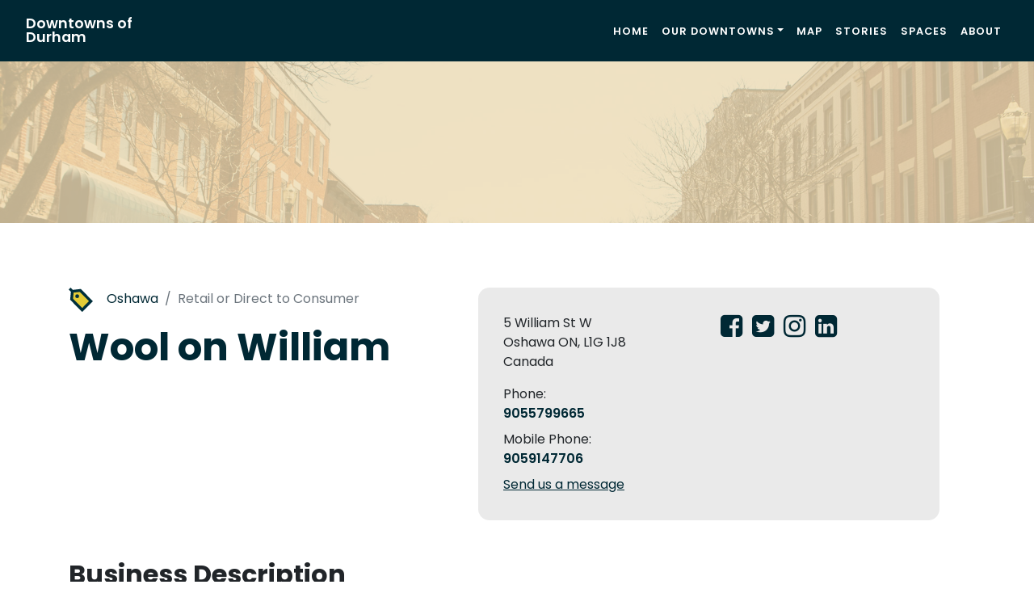

--- FILE ---
content_type: text/html; charset=UTF-8
request_url: https://downtownsofdurham.ca/business/wool-on-william/
body_size: 9991
content:
<!DOCTYPE html>
<html lang="en-US">
<head>
    <!-- Global site tag (gtag.js) - Google Analytics -->
    <script async src="https://www.googletagmanager.com/gtag/js?id=UA-167350707-1"></script>
    <script>
      window.dataLayer = window.dataLayer || [];
      function gtag(){dataLayer.push(arguments);}
      gtag('js', new Date());
      gtag('config', 'UA-167350707-1');
    </script>
	<meta charset="UTF-8">
	<meta name="viewport" content="width=device-width, initial-scale=1, shrink-to-fit=no">
	<link rel="profile" href="http://gmpg.org/xfn/11">
	<script>var et_site_url='https://downtownsofdurham.ca';var et_post_id='1024';function et_core_page_resource_fallback(a,b){"undefined"===typeof b&&(b=a.sheet.cssRules&&0===a.sheet.cssRules.length);b&&(a.onerror=null,a.onload=null,a.href?a.href=et_site_url+"/?et_core_page_resource="+a.id+et_post_id:a.src&&(a.src=et_site_url+"/?et_core_page_resource="+a.id+et_post_id))}
</script><meta name='robots' content='index, follow, max-image-preview:large, max-snippet:-1, max-video-preview:-1' />
	<style>img:is([sizes="auto" i], [sizes^="auto," i]) { contain-intrinsic-size: 3000px 1500px }</style>
	
	<!-- This site is optimized with the Yoast SEO plugin v26.8 - https://yoast.com/product/yoast-seo-wordpress/ -->
	<title>Wool on William - Downtowns of Durham</title>
	<link rel="canonical" href="https://downtownsofdurham.ca/business/wool-on-william/" />
	<meta property="og:locale" content="en_US" />
	<meta property="og:type" content="article" />
	<meta property="og:title" content="Wool on William - Downtowns of Durham" />
	<meta property="og:description" content="[...]Read More... from Wool on William" />
	<meta property="og:url" content="https://downtownsofdurham.ca/business/wool-on-william/" />
	<meta property="og:site_name" content="Downtowns of Durham" />
	<meta property="article:modified_time" content="2020-07-24T17:36:03+00:00" />
	<meta name="twitter:card" content="summary_large_image" />
	<script type="application/ld+json" class="yoast-schema-graph">{"@context":"https://schema.org","@graph":[{"@type":"WebPage","@id":"https://downtownsofdurham.ca/business/wool-on-william/","url":"https://downtownsofdurham.ca/business/wool-on-william/","name":"Wool on William - Downtowns of Durham","isPartOf":{"@id":"https://downtownsofdurham.ca/#website"},"datePublished":"2020-05-13T18:52:37+00:00","dateModified":"2020-07-24T17:36:03+00:00","breadcrumb":{"@id":"https://downtownsofdurham.ca/business/wool-on-william/#breadcrumb"},"inLanguage":"en-US","potentialAction":[{"@type":"ReadAction","target":["https://downtownsofdurham.ca/business/wool-on-william/"]}]},{"@type":"BreadcrumbList","@id":"https://downtownsofdurham.ca/business/wool-on-william/#breadcrumb","itemListElement":[{"@type":"ListItem","position":1,"name":"Home","item":"https://downtownsofdurham.ca/"},{"@type":"ListItem","position":2,"name":"Businesses","item":"https://downtownsofdurham.ca/business/"},{"@type":"ListItem","position":3,"name":"Wool on William"}]},{"@type":"WebSite","@id":"https://downtownsofdurham.ca/#website","url":"https://downtownsofdurham.ca/","name":"Downtowns of Durham","description":"Downtowns of Durham","potentialAction":[{"@type":"SearchAction","target":{"@type":"EntryPoint","urlTemplate":"https://downtownsofdurham.ca/?s={search_term_string}"},"query-input":{"@type":"PropertyValueSpecification","valueRequired":true,"valueName":"search_term_string"}}],"inLanguage":"en-US"}]}</script>
	<!-- / Yoast SEO plugin. -->


<link rel='dns-prefetch' href='//fonts.googleapis.com' />
<link rel="alternate" type="application/rss+xml" title="Downtowns of Durham &raquo; Feed" href="https://downtownsofdurham.ca/feed/" />
<link rel="alternate" type="application/rss+xml" title="Downtowns of Durham &raquo; Comments Feed" href="https://downtownsofdurham.ca/comments/feed/" />
<link rel="alternate" type="application/rss+xml" title="Downtowns of Durham &raquo; Wool on William Comments Feed" href="https://downtownsofdurham.ca/business/wool-on-william/feed/" />
<script>
window._wpemojiSettings = {"baseUrl":"https:\/\/s.w.org\/images\/core\/emoji\/16.0.1\/72x72\/","ext":".png","svgUrl":"https:\/\/s.w.org\/images\/core\/emoji\/16.0.1\/svg\/","svgExt":".svg","source":{"concatemoji":"https:\/\/downtownsofdurham.ca\/wp-includes\/js\/wp-emoji-release.min.js?ver=6.8.3"}};
/*! This file is auto-generated */
!function(s,n){var o,i,e;function c(e){try{var t={supportTests:e,timestamp:(new Date).valueOf()};sessionStorage.setItem(o,JSON.stringify(t))}catch(e){}}function p(e,t,n){e.clearRect(0,0,e.canvas.width,e.canvas.height),e.fillText(t,0,0);var t=new Uint32Array(e.getImageData(0,0,e.canvas.width,e.canvas.height).data),a=(e.clearRect(0,0,e.canvas.width,e.canvas.height),e.fillText(n,0,0),new Uint32Array(e.getImageData(0,0,e.canvas.width,e.canvas.height).data));return t.every(function(e,t){return e===a[t]})}function u(e,t){e.clearRect(0,0,e.canvas.width,e.canvas.height),e.fillText(t,0,0);for(var n=e.getImageData(16,16,1,1),a=0;a<n.data.length;a++)if(0!==n.data[a])return!1;return!0}function f(e,t,n,a){switch(t){case"flag":return n(e,"\ud83c\udff3\ufe0f\u200d\u26a7\ufe0f","\ud83c\udff3\ufe0f\u200b\u26a7\ufe0f")?!1:!n(e,"\ud83c\udde8\ud83c\uddf6","\ud83c\udde8\u200b\ud83c\uddf6")&&!n(e,"\ud83c\udff4\udb40\udc67\udb40\udc62\udb40\udc65\udb40\udc6e\udb40\udc67\udb40\udc7f","\ud83c\udff4\u200b\udb40\udc67\u200b\udb40\udc62\u200b\udb40\udc65\u200b\udb40\udc6e\u200b\udb40\udc67\u200b\udb40\udc7f");case"emoji":return!a(e,"\ud83e\udedf")}return!1}function g(e,t,n,a){var r="undefined"!=typeof WorkerGlobalScope&&self instanceof WorkerGlobalScope?new OffscreenCanvas(300,150):s.createElement("canvas"),o=r.getContext("2d",{willReadFrequently:!0}),i=(o.textBaseline="top",o.font="600 32px Arial",{});return e.forEach(function(e){i[e]=t(o,e,n,a)}),i}function t(e){var t=s.createElement("script");t.src=e,t.defer=!0,s.head.appendChild(t)}"undefined"!=typeof Promise&&(o="wpEmojiSettingsSupports",i=["flag","emoji"],n.supports={everything:!0,everythingExceptFlag:!0},e=new Promise(function(e){s.addEventListener("DOMContentLoaded",e,{once:!0})}),new Promise(function(t){var n=function(){try{var e=JSON.parse(sessionStorage.getItem(o));if("object"==typeof e&&"number"==typeof e.timestamp&&(new Date).valueOf()<e.timestamp+604800&&"object"==typeof e.supportTests)return e.supportTests}catch(e){}return null}();if(!n){if("undefined"!=typeof Worker&&"undefined"!=typeof OffscreenCanvas&&"undefined"!=typeof URL&&URL.createObjectURL&&"undefined"!=typeof Blob)try{var e="postMessage("+g.toString()+"("+[JSON.stringify(i),f.toString(),p.toString(),u.toString()].join(",")+"));",a=new Blob([e],{type:"text/javascript"}),r=new Worker(URL.createObjectURL(a),{name:"wpTestEmojiSupports"});return void(r.onmessage=function(e){c(n=e.data),r.terminate(),t(n)})}catch(e){}c(n=g(i,f,p,u))}t(n)}).then(function(e){for(var t in e)n.supports[t]=e[t],n.supports.everything=n.supports.everything&&n.supports[t],"flag"!==t&&(n.supports.everythingExceptFlag=n.supports.everythingExceptFlag&&n.supports[t]);n.supports.everythingExceptFlag=n.supports.everythingExceptFlag&&!n.supports.flag,n.DOMReady=!1,n.readyCallback=function(){n.DOMReady=!0}}).then(function(){return e}).then(function(){var e;n.supports.everything||(n.readyCallback(),(e=n.source||{}).concatemoji?t(e.concatemoji):e.wpemoji&&e.twemoji&&(t(e.twemoji),t(e.wpemoji)))}))}((window,document),window._wpemojiSettings);
</script>
<style id='wp-emoji-styles-inline-css'>

	img.wp-smiley, img.emoji {
		display: inline !important;
		border: none !important;
		box-shadow: none !important;
		height: 1em !important;
		width: 1em !important;
		margin: 0 0.07em !important;
		vertical-align: -0.1em !important;
		background: none !important;
		padding: 0 !important;
	}
</style>
<link rel='stylesheet' id='wp-block-library-css' href='https://downtownsofdurham.ca/wp-includes/css/dist/block-library/style.min.css?ver=6.8.3' media='all' />
<style id='classic-theme-styles-inline-css'>
/*! This file is auto-generated */
.wp-block-button__link{color:#fff;background-color:#32373c;border-radius:9999px;box-shadow:none;text-decoration:none;padding:calc(.667em + 2px) calc(1.333em + 2px);font-size:1.125em}.wp-block-file__button{background:#32373c;color:#fff;text-decoration:none}
</style>
<style id='global-styles-inline-css'>
:root{--wp--preset--aspect-ratio--square: 1;--wp--preset--aspect-ratio--4-3: 4/3;--wp--preset--aspect-ratio--3-4: 3/4;--wp--preset--aspect-ratio--3-2: 3/2;--wp--preset--aspect-ratio--2-3: 2/3;--wp--preset--aspect-ratio--16-9: 16/9;--wp--preset--aspect-ratio--9-16: 9/16;--wp--preset--color--black: #000000;--wp--preset--color--cyan-bluish-gray: #abb8c3;--wp--preset--color--white: #fff;--wp--preset--color--pale-pink: #f78da7;--wp--preset--color--vivid-red: #cf2e2e;--wp--preset--color--luminous-vivid-orange: #ff6900;--wp--preset--color--luminous-vivid-amber: #fcb900;--wp--preset--color--light-green-cyan: #7bdcb5;--wp--preset--color--vivid-green-cyan: #00d084;--wp--preset--color--pale-cyan-blue: #8ed1fc;--wp--preset--color--vivid-cyan-blue: #0693e3;--wp--preset--color--vivid-purple: #9b51e0;--wp--preset--color--blue: #007bff;--wp--preset--color--indigo: #6610f2;--wp--preset--color--purple: #5533ff;--wp--preset--color--pink: #e83e8c;--wp--preset--color--red: #dc3545;--wp--preset--color--orange: #fd7e14;--wp--preset--color--yellow: #ffc107;--wp--preset--color--green: #28a745;--wp--preset--color--teal: #20c997;--wp--preset--color--cyan: #17a2b8;--wp--preset--color--gray: #6c757d;--wp--preset--color--gray-dark: #343a40;--wp--preset--gradient--vivid-cyan-blue-to-vivid-purple: linear-gradient(135deg,rgba(6,147,227,1) 0%,rgb(155,81,224) 100%);--wp--preset--gradient--light-green-cyan-to-vivid-green-cyan: linear-gradient(135deg,rgb(122,220,180) 0%,rgb(0,208,130) 100%);--wp--preset--gradient--luminous-vivid-amber-to-luminous-vivid-orange: linear-gradient(135deg,rgba(252,185,0,1) 0%,rgba(255,105,0,1) 100%);--wp--preset--gradient--luminous-vivid-orange-to-vivid-red: linear-gradient(135deg,rgba(255,105,0,1) 0%,rgb(207,46,46) 100%);--wp--preset--gradient--very-light-gray-to-cyan-bluish-gray: linear-gradient(135deg,rgb(238,238,238) 0%,rgb(169,184,195) 100%);--wp--preset--gradient--cool-to-warm-spectrum: linear-gradient(135deg,rgb(74,234,220) 0%,rgb(151,120,209) 20%,rgb(207,42,186) 40%,rgb(238,44,130) 60%,rgb(251,105,98) 80%,rgb(254,248,76) 100%);--wp--preset--gradient--blush-light-purple: linear-gradient(135deg,rgb(255,206,236) 0%,rgb(152,150,240) 100%);--wp--preset--gradient--blush-bordeaux: linear-gradient(135deg,rgb(254,205,165) 0%,rgb(254,45,45) 50%,rgb(107,0,62) 100%);--wp--preset--gradient--luminous-dusk: linear-gradient(135deg,rgb(255,203,112) 0%,rgb(199,81,192) 50%,rgb(65,88,208) 100%);--wp--preset--gradient--pale-ocean: linear-gradient(135deg,rgb(255,245,203) 0%,rgb(182,227,212) 50%,rgb(51,167,181) 100%);--wp--preset--gradient--electric-grass: linear-gradient(135deg,rgb(202,248,128) 0%,rgb(113,206,126) 100%);--wp--preset--gradient--midnight: linear-gradient(135deg,rgb(2,3,129) 0%,rgb(40,116,252) 100%);--wp--preset--font-size--small: 13px;--wp--preset--font-size--medium: 20px;--wp--preset--font-size--large: 36px;--wp--preset--font-size--x-large: 42px;--wp--preset--spacing--20: 0.44rem;--wp--preset--spacing--30: 0.67rem;--wp--preset--spacing--40: 1rem;--wp--preset--spacing--50: 1.5rem;--wp--preset--spacing--60: 2.25rem;--wp--preset--spacing--70: 3.38rem;--wp--preset--spacing--80: 5.06rem;--wp--preset--shadow--natural: 6px 6px 9px rgba(0, 0, 0, 0.2);--wp--preset--shadow--deep: 12px 12px 50px rgba(0, 0, 0, 0.4);--wp--preset--shadow--sharp: 6px 6px 0px rgba(0, 0, 0, 0.2);--wp--preset--shadow--outlined: 6px 6px 0px -3px rgba(255, 255, 255, 1), 6px 6px rgba(0, 0, 0, 1);--wp--preset--shadow--crisp: 6px 6px 0px rgba(0, 0, 0, 1);}:where(.is-layout-flex){gap: 0.5em;}:where(.is-layout-grid){gap: 0.5em;}body .is-layout-flex{display: flex;}.is-layout-flex{flex-wrap: wrap;align-items: center;}.is-layout-flex > :is(*, div){margin: 0;}body .is-layout-grid{display: grid;}.is-layout-grid > :is(*, div){margin: 0;}:where(.wp-block-columns.is-layout-flex){gap: 2em;}:where(.wp-block-columns.is-layout-grid){gap: 2em;}:where(.wp-block-post-template.is-layout-flex){gap: 1.25em;}:where(.wp-block-post-template.is-layout-grid){gap: 1.25em;}.has-black-color{color: var(--wp--preset--color--black) !important;}.has-cyan-bluish-gray-color{color: var(--wp--preset--color--cyan-bluish-gray) !important;}.has-white-color{color: var(--wp--preset--color--white) !important;}.has-pale-pink-color{color: var(--wp--preset--color--pale-pink) !important;}.has-vivid-red-color{color: var(--wp--preset--color--vivid-red) !important;}.has-luminous-vivid-orange-color{color: var(--wp--preset--color--luminous-vivid-orange) !important;}.has-luminous-vivid-amber-color{color: var(--wp--preset--color--luminous-vivid-amber) !important;}.has-light-green-cyan-color{color: var(--wp--preset--color--light-green-cyan) !important;}.has-vivid-green-cyan-color{color: var(--wp--preset--color--vivid-green-cyan) !important;}.has-pale-cyan-blue-color{color: var(--wp--preset--color--pale-cyan-blue) !important;}.has-vivid-cyan-blue-color{color: var(--wp--preset--color--vivid-cyan-blue) !important;}.has-vivid-purple-color{color: var(--wp--preset--color--vivid-purple) !important;}.has-black-background-color{background-color: var(--wp--preset--color--black) !important;}.has-cyan-bluish-gray-background-color{background-color: var(--wp--preset--color--cyan-bluish-gray) !important;}.has-white-background-color{background-color: var(--wp--preset--color--white) !important;}.has-pale-pink-background-color{background-color: var(--wp--preset--color--pale-pink) !important;}.has-vivid-red-background-color{background-color: var(--wp--preset--color--vivid-red) !important;}.has-luminous-vivid-orange-background-color{background-color: var(--wp--preset--color--luminous-vivid-orange) !important;}.has-luminous-vivid-amber-background-color{background-color: var(--wp--preset--color--luminous-vivid-amber) !important;}.has-light-green-cyan-background-color{background-color: var(--wp--preset--color--light-green-cyan) !important;}.has-vivid-green-cyan-background-color{background-color: var(--wp--preset--color--vivid-green-cyan) !important;}.has-pale-cyan-blue-background-color{background-color: var(--wp--preset--color--pale-cyan-blue) !important;}.has-vivid-cyan-blue-background-color{background-color: var(--wp--preset--color--vivid-cyan-blue) !important;}.has-vivid-purple-background-color{background-color: var(--wp--preset--color--vivid-purple) !important;}.has-black-border-color{border-color: var(--wp--preset--color--black) !important;}.has-cyan-bluish-gray-border-color{border-color: var(--wp--preset--color--cyan-bluish-gray) !important;}.has-white-border-color{border-color: var(--wp--preset--color--white) !important;}.has-pale-pink-border-color{border-color: var(--wp--preset--color--pale-pink) !important;}.has-vivid-red-border-color{border-color: var(--wp--preset--color--vivid-red) !important;}.has-luminous-vivid-orange-border-color{border-color: var(--wp--preset--color--luminous-vivid-orange) !important;}.has-luminous-vivid-amber-border-color{border-color: var(--wp--preset--color--luminous-vivid-amber) !important;}.has-light-green-cyan-border-color{border-color: var(--wp--preset--color--light-green-cyan) !important;}.has-vivid-green-cyan-border-color{border-color: var(--wp--preset--color--vivid-green-cyan) !important;}.has-pale-cyan-blue-border-color{border-color: var(--wp--preset--color--pale-cyan-blue) !important;}.has-vivid-cyan-blue-border-color{border-color: var(--wp--preset--color--vivid-cyan-blue) !important;}.has-vivid-purple-border-color{border-color: var(--wp--preset--color--vivid-purple) !important;}.has-vivid-cyan-blue-to-vivid-purple-gradient-background{background: var(--wp--preset--gradient--vivid-cyan-blue-to-vivid-purple) !important;}.has-light-green-cyan-to-vivid-green-cyan-gradient-background{background: var(--wp--preset--gradient--light-green-cyan-to-vivid-green-cyan) !important;}.has-luminous-vivid-amber-to-luminous-vivid-orange-gradient-background{background: var(--wp--preset--gradient--luminous-vivid-amber-to-luminous-vivid-orange) !important;}.has-luminous-vivid-orange-to-vivid-red-gradient-background{background: var(--wp--preset--gradient--luminous-vivid-orange-to-vivid-red) !important;}.has-very-light-gray-to-cyan-bluish-gray-gradient-background{background: var(--wp--preset--gradient--very-light-gray-to-cyan-bluish-gray) !important;}.has-cool-to-warm-spectrum-gradient-background{background: var(--wp--preset--gradient--cool-to-warm-spectrum) !important;}.has-blush-light-purple-gradient-background{background: var(--wp--preset--gradient--blush-light-purple) !important;}.has-blush-bordeaux-gradient-background{background: var(--wp--preset--gradient--blush-bordeaux) !important;}.has-luminous-dusk-gradient-background{background: var(--wp--preset--gradient--luminous-dusk) !important;}.has-pale-ocean-gradient-background{background: var(--wp--preset--gradient--pale-ocean) !important;}.has-electric-grass-gradient-background{background: var(--wp--preset--gradient--electric-grass) !important;}.has-midnight-gradient-background{background: var(--wp--preset--gradient--midnight) !important;}.has-small-font-size{font-size: var(--wp--preset--font-size--small) !important;}.has-medium-font-size{font-size: var(--wp--preset--font-size--medium) !important;}.has-large-font-size{font-size: var(--wp--preset--font-size--large) !important;}.has-x-large-font-size{font-size: var(--wp--preset--font-size--x-large) !important;}
:where(.wp-block-post-template.is-layout-flex){gap: 1.25em;}:where(.wp-block-post-template.is-layout-grid){gap: 1.25em;}
:where(.wp-block-columns.is-layout-flex){gap: 2em;}:where(.wp-block-columns.is-layout-grid){gap: 2em;}
:root :where(.wp-block-pullquote){font-size: 1.5em;line-height: 1.6;}
</style>
<link rel='stylesheet' id='et_monarch-css-css' href='https://downtownsofdurham.ca/wp-content/plugins/monarch/css/style.css?ver=1.4.14' media='all' />
<link rel='stylesheet' id='et-gf-open-sans-css' href='https://fonts.googleapis.com/css?family=Open+Sans:400,700' media='all' />
<link rel='stylesheet' id='child-understrap-styles-css' href='https://downtownsofdurham.ca/wp-content/themes/dod/css/child-theme.min.css?ver=0.5.3' media='all' />
<script src="https://downtownsofdurham.ca/wp-includes/js/jquery/jquery.min.js?ver=3.7.1" id="jquery-core-js"></script>
<script src="https://downtownsofdurham.ca/wp-includes/js/jquery/jquery-migrate.min.js?ver=3.4.1" id="jquery-migrate-js"></script>
<link rel="https://api.w.org/" href="https://downtownsofdurham.ca/wp-json/" /><link rel="EditURI" type="application/rsd+xml" title="RSD" href="https://downtownsofdurham.ca/xmlrpc.php?rsd" />
<link rel='shortlink' href='https://downtownsofdurham.ca/?p=1024' />
<link rel="alternate" title="oEmbed (JSON)" type="application/json+oembed" href="https://downtownsofdurham.ca/wp-json/oembed/1.0/embed?url=https%3A%2F%2Fdowntownsofdurham.ca%2Fbusiness%2Fwool-on-william%2F" />
<link rel="alternate" title="oEmbed (XML)" type="text/xml+oembed" href="https://downtownsofdurham.ca/wp-json/oembed/1.0/embed?url=https%3A%2F%2Fdowntownsofdurham.ca%2Fbusiness%2Fwool-on-william%2F&#038;format=xml" />
<style type="text/css" id="et-social-custom-css">
				
			</style><link rel="preload" href="https://downtownsofdurham.ca/wp-content/plugins/monarch/core/admin/fonts/modules.ttf" as="font" crossorigin="anonymous"><link rel="pingback" href="https://downtownsofdurham.ca/xmlrpc.php">
<meta name="mobile-web-app-capable" content="yes">
<meta name="apple-mobile-web-app-capable" content="yes">
<meta name="apple-mobile-web-app-title" content="Downtowns of Durham - Downtowns of Durham">
<link rel="icon" href="https://downtownsofdurham.ca/wp-content/uploads/2020/05/favicon-3.png" sizes="32x32" />
<link rel="icon" href="https://downtownsofdurham.ca/wp-content/uploads/2020/05/favicon-3.png" sizes="192x192" />
<link rel="apple-touch-icon" href="https://downtownsofdurham.ca/wp-content/uploads/2020/05/favicon-3.png" />
<meta name="msapplication-TileImage" content="https://downtownsofdurham.ca/wp-content/uploads/2020/05/favicon-3.png" />
	<script src="https://cdnjs.cloudflare.com/ajax/libs/ekko-lightbox/5.3.0/ekko-lightbox.min.js" integrity="sha512-Y2IiVZeaBwXG1wSV7f13plqlmFOx8MdjuHyYFVoYzhyRr3nH/NMDjTBSswijzADdNzMyWNetbLMfOpIPl6Cv9g==" crossorigin="anonymous"></script>
	<link rel="stylesheet" href="https://cdnjs.cloudflare.com/ajax/libs/ekko-lightbox/5.3.0/ekko-lightbox.css" integrity="sha512-Velp0ebMKjcd9RiCoaHhLXkR1sFoCCWXNp6w4zj1hfMifYB5441C+sKeBl/T/Ka6NjBiRfBBQRaQq65ekYz3UQ==" crossorigin="anonymous" />
</head>

<body class="wp-singular business-template-default single single-business postid-1024 wp-embed-responsive wp-theme-understrap wp-child-theme-dod et_monarch group-blog understrap-has-sidebar" itemscope itemtype="http://schema.org/WebSite">
<div class="site" id="page">

	<!-- ******************* The Navbar Area ******************* -->
	<div id="wrapper-navbar" class="shadow">

		<a class="skip-link sr-only sr-only-focusable" href="#content">Skip to content</a>

		<nav id="main-nav" class="navbar navbar-expand-md navbar-dark bg-primary" aria-labelledby="main-nav-label">

			<h2 id="main-nav-label" class="sr-only">
				Main Navigation			</h2>

					<!--<div class="container">-->
		
					<!-- Your site title as branding in the menu -->
					
						
							<a class="navbar-brand" rel="home" href="https://downtownsofdurham.ca/" title="Downtowns of Durham" itemprop="url">Downtowns of Durham</a>

						
					<!-- end custom logo -->

				<button class="navbar-toggler" type="button" data-toggle="collapse" data-target="#navbarNavDropdown" aria-controls="navbarNavDropdown" aria-expanded="false" aria-label="Toggle navigation">
					<span class="navbar-toggler-icon"></span>
				</button>

				<!-- The WordPress Menu goes here -->
				<div id="navbarNavDropdown" class="collapse navbar-collapse"><ul id="main-menu" class="navbar-nav ml-auto"><li itemscope="itemscope" itemtype="https://www.schema.org/SiteNavigationElement" id="menu-item-3871" class="menu-item menu-item-type-post_type menu-item-object-page menu-item-home menu-item-3871 nav-item"><a title="Home" href="https://downtownsofdurham.ca/" class="nav-link">Home</a></li>
<li itemscope="itemscope" itemtype="https://www.schema.org/SiteNavigationElement" id="menu-item-48" class="menu-item menu-item-type-custom menu-item-object-custom menu-item-has-children dropdown menu-item-48 nav-item"><a title="Our Downtowns" href="#" data-toggle="dropdown" data-bs-toggle="dropdown" aria-haspopup="true" aria-expanded="false" class="dropdown-toggle nav-link" id="menu-item-dropdown-48">Our Downtowns</a>
<ul class="dropdown-menu" aria-labelledby="menu-item-dropdown-48" >
	<li itemscope="itemscope" itemtype="https://www.schema.org/SiteNavigationElement" id="menu-item-36" class="menu-item menu-item-type-post_type menu-item-object-page menu-item-36 nav-item"><a title="Ajax" href="https://downtownsofdurham.ca/downtowns/ajax/" class="dropdown-item">Ajax</a></li>
	<li itemscope="itemscope" itemtype="https://www.schema.org/SiteNavigationElement" id="menu-item-487" class="menu-item menu-item-type-post_type menu-item-object-page menu-item-487 nav-item"><a title="Beaverton" href="https://downtownsofdurham.ca/downtowns/beaverton/" class="dropdown-item">Beaverton</a></li>
	<li itemscope="itemscope" itemtype="https://www.schema.org/SiteNavigationElement" id="menu-item-38" class="menu-item menu-item-type-post_type menu-item-object-page menu-item-38 nav-item"><a title="Bowmanville" href="https://downtownsofdurham.ca/downtowns/bowmanville/" class="dropdown-item">Bowmanville</a></li>
	<li itemscope="itemscope" itemtype="https://www.schema.org/SiteNavigationElement" id="menu-item-484" class="menu-item menu-item-type-post_type menu-item-object-page menu-item-484 nav-item"><a title="Brooklin" href="https://downtownsofdurham.ca/downtowns/brooklin/" class="dropdown-item">Brooklin</a></li>
	<li itemscope="itemscope" itemtype="https://www.schema.org/SiteNavigationElement" id="menu-item-486" class="menu-item menu-item-type-post_type menu-item-object-page menu-item-486 nav-item"><a title="Cannington" href="https://downtownsofdurham.ca/downtowns/cannington/" class="dropdown-item">Cannington</a></li>
	<li itemscope="itemscope" itemtype="https://www.schema.org/SiteNavigationElement" id="menu-item-37" class="menu-item menu-item-type-post_type menu-item-object-page menu-item-37 nav-item"><a title="Newcastle" href="https://downtownsofdurham.ca/downtowns/newcastle/" class="dropdown-item">Newcastle</a></li>
	<li itemscope="itemscope" itemtype="https://www.schema.org/SiteNavigationElement" id="menu-item-488" class="menu-item menu-item-type-post_type menu-item-object-page menu-item-488 nav-item"><a title="Orono" href="https://downtownsofdurham.ca/downtowns/orono/" class="dropdown-item">Orono</a></li>
	<li itemscope="itemscope" itemtype="https://www.schema.org/SiteNavigationElement" id="menu-item-39" class="menu-item menu-item-type-post_type menu-item-object-page menu-item-39 nav-item"><a title="Oshawa" href="https://downtownsofdurham.ca/downtowns/oshawa/" class="dropdown-item">Oshawa</a></li>
	<li itemscope="itemscope" itemtype="https://www.schema.org/SiteNavigationElement" id="menu-item-2080" class="menu-item menu-item-type-post_type menu-item-object-page menu-item-2080 nav-item"><a title="Pickering Nautical Village" href="https://downtownsofdurham.ca/downtowns/pickering-nautical-village/" class="dropdown-item">Pickering Nautical Village</a></li>
	<li itemscope="itemscope" itemtype="https://www.schema.org/SiteNavigationElement" id="menu-item-40" class="menu-item menu-item-type-post_type menu-item-object-page menu-item-40 nav-item"><a title="Pickering Village" href="https://downtownsofdurham.ca/downtowns/pickering-village/" class="dropdown-item">Pickering Village</a></li>
	<li itemscope="itemscope" itemtype="https://www.schema.org/SiteNavigationElement" id="menu-item-41" class="menu-item menu-item-type-post_type menu-item-object-page menu-item-41 nav-item"><a title="Port Perry" href="https://downtownsofdurham.ca/downtowns/port-perry/" class="dropdown-item">Port Perry</a></li>
	<li itemscope="itemscope" itemtype="https://www.schema.org/SiteNavigationElement" id="menu-item-485" class="menu-item menu-item-type-post_type menu-item-object-page menu-item-485 nav-item"><a title="Sunderland" href="https://downtownsofdurham.ca/downtowns/sunderland/" class="dropdown-item">Sunderland</a></li>
	<li itemscope="itemscope" itemtype="https://www.schema.org/SiteNavigationElement" id="menu-item-42" class="menu-item menu-item-type-post_type menu-item-object-page menu-item-42 nav-item"><a title="Uxbridge" href="https://downtownsofdurham.ca/downtowns/uxbridge/" class="dropdown-item">Uxbridge</a></li>
	<li itemscope="itemscope" itemtype="https://www.schema.org/SiteNavigationElement" id="menu-item-43" class="menu-item menu-item-type-post_type menu-item-object-page menu-item-43 nav-item"><a title="Whitby" href="https://downtownsofdurham.ca/downtowns/whitby/" class="dropdown-item">Whitby</a></li>
</ul>
</li>
<li itemscope="itemscope" itemtype="https://www.schema.org/SiteNavigationElement" id="menu-item-45" class="menu-item menu-item-type-post_type menu-item-object-page menu-item-45 nav-item"><a title="Map" href="https://downtownsofdurham.ca/map/" class="nav-link">Map</a></li>
<li itemscope="itemscope" itemtype="https://www.schema.org/SiteNavigationElement" id="menu-item-47" class="menu-item menu-item-type-post_type menu-item-object-page current_page_parent menu-item-47 nav-item"><a title="Stories" href="https://downtownsofdurham.ca/stories/" class="nav-link">Stories</a></li>
<li itemscope="itemscope" itemtype="https://www.schema.org/SiteNavigationElement" id="menu-item-4730" class="menu-item menu-item-type-post_type menu-item-object-page menu-item-4730 nav-item"><a title="Spaces" href="https://downtownsofdurham.ca/spaces/" class="nav-link">Spaces</a></li>
<li itemscope="itemscope" itemtype="https://www.schema.org/SiteNavigationElement" id="menu-item-34" class="menu-item menu-item-type-post_type menu-item-object-page menu-item-34 nav-item"><a title="About" href="https://downtownsofdurham.ca/about/" class="nav-link">About</a></li>
</ul></div>						<!--</div><!-- .container -->
			
		</nav><!-- .site-navigation -->

	</div><!-- #wrapper-navbar end -->

<div id="single-business-wrapper">

	<div id="content" tabindex="-1">

		<div class="row no-gutters">
            
			<main class="site-main col-md-12" id="main">

				
					
<article class="business-profile post-1024 business type-business status-publish hentry business_type-retail-dtc business_downtown-oshawa" id="post-1024">
    <div class="business-header d-flex align-items-center" style="background: url('https://downtownsofdurham.ca/wp-content/themes/dod/img/business-img-placeholder.jpg') no-repeat center; background-size: cover;">
        <div class="header-overlay"></div>
            </div>
    <header class="business-info container">
        <div class="row">
            <div class="col-lg-5">
                <img class="business-type-icon d-inline-block" src="https://downtownsofdurham.ca/wp-content/themes/dod/img/marker-retail-dtc.svg" />
                <nav class="d-inline-block" aria-label="breadcrumb">
                  <ol class="breadcrumb">
                    <li class="breadcrumb-item"><span class="category"><a href="https://downtownssofdurham.ca/downtowns/oshawa/">Oshawa</a></span></li>
                    <li class="breadcrumb-item active" aria-current="page">Retail or Direct to Consumer</li>
                  </ol>
                </nav>
                <h1 class="business-name">Wool on William</h1>
            </div>
            <div class="col-lg-7">
                <div class="business-details">
                    <div class="business-contact row">
                        <div class="col-lg-6">
                            <address>
                                5 William St W<br> Oshawa ON,  L1G 1J8<br> Canada                            </address>
                                                            <div class="business-phone-wrapper">
                                    <p class="business-phone"><span>Phone:</span><br> <a href="tel:9055799665">9055799665</a></p>
                                </div>
                                                                                        <div class="business-phone-wrapper">
                                    <p class="business-mobilenum"><span>Mobile Phone:</span><br> <a href="tel:9059147706">9059147706</a></p>
                                </div>
                                                                                        <div class="business-sms-wrapper">
                                    <a href="sms:+19059147706">Send us a message</a>
                                </div>
                                                    </div>
                        <div class="col-lg-6">
                                                            <!--<div class="email-wrapper">
                                    <p class="business-email"><a href="mailto:leslieknitting@gmail.com" title="Click here to send an email">Send us an email</a></p>
                                </div>-->
                                                                                    <div class="social-media-wrapper">
                                                                    <a class="social-media-link" target="_blank" href="https://www.facebook.com/woolonwilliam/"><i class="fa fa-facebook-square fa-2x" aria-hidden="true"></i></a>
                                                                                                    <a class="social-media-link" target="_blank" href="https://twitter.com/woolonwilliam?lang=en"><i class="fa fa-twitter-square fa-2x" aria-hidden="true"></i></a>
                                                                                                    <a class="social-media-link" target="_blank" href="https://www.instagram.com/woolonwilliam/?hl=en"><i class="fa fa-instagram fa-2x" aria-hidden="true"></i></a>
                                                                                                    <a class="social-media-link" target="_blank" href="https://www.linkedin.com/in/leslie-spencer-b1ba4596/"><i class="fa fa-linkedin-square fa-2x" aria-hidden="true"></i></a>
                                                                
                            </div>
                        </div>
                    </div>
                    <!-- <div class="business-abilities row no-gutters shadow">
                        <div class="col business-ability business-open">
                            <img class="ability-icon d-block mx-auto mb-2" src="https://downtownsofdurham.ca/wp-content/themes/dod/img/open-icon.png"/>
                            <p class="ability-title">We Are Operating</p>
                        </div>
                        <div class="col business-ability business-online disabled">
                            <img class="ability-icon d-block mx-auto mb-2" src="https://downtownsofdurham.ca/wp-content/themes/dod/img/shop-online-icon.png"/>
                            <p class="ability-title">Shop Online</p>
                        </div>
                        <div class="col business-ability business-delivery">
                            <img class="ability-icon d-block mx-auto mb-2" src="https://downtownsofdurham.ca/wp-content/themes/dod/img/delivery-icon.png"/>
                            <p class="ability-title">Local Delivery</p>
                        </div>
                        <div class="col business-ability business-curbside disabled">
                            <img class="ability-icon d-block mx-auto mb-2" src="https://downtownsofdurham.ca/wp-content/themes/dod/img/curbside-pickup-icon.png"/>
                            <p class="ability-title">Curbside Pickup</p>
                        </div>
                    </div> -->
                </div>
            </div>

        </div>
    </header>
    <!-- <hr> -->
	<div class="business-content container">
        <div class="row">
            <div class="business-description-wrapper col-lg-5 mb-5 mb-lg-0">
                	                <h2 class="content-title">Business Description</h2>
	                <div class="business-description d-block">
	                    <p>Yarn shop. I sell everything to do with knitting and crocheting. Yarn , Needles , Patterns, Hooks, Buttons. </p>
	                </div>
                                <a class="back-btn d-inline-block" href="/map"> <i class="fa fa-chevron-left" aria-hidden="true"></i> Back to Map</a>
            </div>
            <!-- <div class="business-cov-info offset-lg-1 col-lg-6">
                                    <h2 class="content-title">COVID-19 Operation Info</h2>
                    <div class="covid-message-wrapper">
                                                        We are OPEN!                        
                                                <div class="row services-wrapper">
                                                                <div class="col-md-6">
                                        <h3 class="service-title">Delivery Services Offered:</h3>
                                        <ul class='service-list'><li class='list-item'>Mail</li></ul>                                            
                                    </div>
                                                                                </div>
                    </div>
                            </div> -->
        </div>

	</div><!-- .entry-content -->

	<footer class="entry-footer">

		
	</footer><!-- .entry-footer -->

</article><!-- #post-## -->

				
			</main><!-- #main -->

		</div><!-- .row -->

	</div><!-- #content -->

</div><!-- #single-wrapper -->




<div class="wrapper" id="wrapper-footer">

	<div class="container-fluid">

		<div class="row">

			<div class="col-md-12">

				<footer class="container site-footer" id="colophon">

					<div class="site-info row">
                
						<div class="col-lg-3 mb-5 mb-lg-0">
						    <h5>Contact</h5>
						    <hr>
						    <address>
						        <p class="address">Durham Tourism<br>605 Rossland Road East<br>Whitby, Ontario<br>L1N 6A3</p>
						        <a class="phone" href="tel:311"><span>Within Durham, dial</span> 311</a>
						        <a class="phone" href="tel:+18003721102"><span>Toll-Free:</span> 1-800-372-1102</a>
						        <a class="email" href="mail:downtowns@durham.ca">downtowns@durham.ca</a>
						    </address>
						    <img class="canadian-flag mb-2" alt="Canadian Flag" src="https://downtownsofdurham.ca/wp-content/themes/dod/img/canadian-flag.jpg" />
						    <p class="durham">Durham Region, Ontario, Canada</p>
						</div>
                        <div class="col-lg-3 mb-5 mb-lg-0">
						    <h5>Navigation</h5>
						    <hr>
						    <div class="menu-footer-menu-1-container"><ul id="menu-footer-menu-1" class="footer-menu"><li id="menu-item-4731" class="menu-item menu-item-type-post_type menu-item-object-page menu-item-home menu-item-4731"><a href="https://downtownsofdurham.ca/">Home</a></li>
<li id="menu-item-55" class="menu-item menu-item-type-post_type menu-item-object-page menu-item-55"><a href="https://downtownsofdurham.ca/map/">Map</a></li>
<li id="menu-item-53" class="menu-item menu-item-type-post_type menu-item-object-page menu-item-53"><a href="https://downtownsofdurham.ca/about/">About</a></li>
<li id="menu-item-54" class="menu-item menu-item-type-post_type menu-item-object-page current_page_parent menu-item-54"><a href="https://downtownsofdurham.ca/stories/">Stories</a></li>
<li id="menu-item-4732" class="menu-item menu-item-type-post_type menu-item-object-page menu-item-4732"><a href="https://downtownsofdurham.ca/spaces/">Spaces</a></li>
<li id="menu-item-1453" class="menu-item menu-item-type-custom menu-item-object-custom menu-item-1453"><a href="/about#contact-anchor">Contribute</a></li>
<li id="menu-item-1452" class="menu-item menu-item-type-custom menu-item-object-custom menu-item-1452"><a href="https://www.durham.ca/en/regional-government/terms-of-use.aspx">Terms of Use</a></li>
<li id="menu-item-5806" class="menu-item menu-item-type-custom menu-item-object-custom menu-item-5806"><a href="https://www.durham.ca/en/regional-government/privacy.aspx">Privacy</a></li>
</ul></div>						</div>
						<div class="col-lg-3 mb-5 mb-lg-0">
						    <h5>Downtowns</h5>
						    <hr>
						    <div class="bia-list-container">
						        <div class="menu-footer-menu-2-container"><ul id="menu-footer-menu-2" class="footer-menu"><li id="menu-item-1450" class="menu-item menu-item-type-post_type menu-item-object-page menu-item-1450"><a href="https://downtownsofdurham.ca/downtowns/ajax/">Ajax</a></li>
<li id="menu-item-479" class="menu-item menu-item-type-post_type menu-item-object-page menu-item-479"><a href="https://downtownsofdurham.ca/downtowns/beaverton/">Beaverton</a></li>
<li id="menu-item-62" class="menu-item menu-item-type-post_type menu-item-object-page menu-item-62"><a href="https://downtownsofdurham.ca/downtowns/bowmanville/">Bowmanville</a></li>
<li id="menu-item-483" class="menu-item menu-item-type-post_type menu-item-object-page menu-item-483"><a href="https://downtownsofdurham.ca/downtowns/brooklin/">Brooklin</a></li>
<li id="menu-item-478" class="menu-item menu-item-type-post_type menu-item-object-page menu-item-478"><a href="https://downtownsofdurham.ca/downtowns/cannington/">Cannington</a></li>
<li id="menu-item-63" class="menu-item menu-item-type-post_type menu-item-object-page menu-item-63"><a href="https://downtownsofdurham.ca/downtowns/newcastle/">Newcastle</a></li>
<li id="menu-item-480" class="menu-item menu-item-type-post_type menu-item-object-page menu-item-480"><a href="https://downtownsofdurham.ca/downtowns/orono/">Orono</a></li>
<li id="menu-item-61" class="menu-item menu-item-type-post_type menu-item-object-page menu-item-61"><a href="https://downtownsofdurham.ca/downtowns/oshawa/">Oshawa</a></li>
<li id="menu-item-2083" class="menu-item menu-item-type-post_type menu-item-object-page menu-item-2083"><a href="https://downtownsofdurham.ca/downtowns/pickering-nautical-village/">Pickering Nautical Village</a></li>
<li id="menu-item-66" class="menu-item menu-item-type-post_type menu-item-object-page menu-item-66"><a href="https://downtownsofdurham.ca/downtowns/pickering-village/">Pickering Village</a></li>
<li id="menu-item-60" class="menu-item menu-item-type-post_type menu-item-object-page menu-item-60"><a href="https://downtownsofdurham.ca/downtowns/port-perry/">Port Perry</a></li>
<li id="menu-item-477" class="menu-item menu-item-type-post_type menu-item-object-page menu-item-477"><a href="https://downtownsofdurham.ca/downtowns/sunderland/">Sunderland</a></li>
<li id="menu-item-59" class="menu-item menu-item-type-post_type menu-item-object-page menu-item-59"><a href="https://downtownsofdurham.ca/downtowns/uxbridge/">Uxbridge</a></li>
<li id="menu-item-64" class="menu-item menu-item-type-post_type menu-item-object-page menu-item-64"><a href="https://downtownsofdurham.ca/downtowns/whitby/">Whitby</a></li>
</ul></div>						    </div>
						</div>
						<div class="col-lg-3 mailing-list">
                            <img class="durham-logo d-block mx-auto mb-5" alt="Durham Region Logo" src="https://downtownsofdurham.ca/wp-content/themes/dod/img/durham-logo.png" />
                            <img class="durham-tourism-logo d-block mx-auto" alt="Durham Tourism Logo" src="https://downtownsofdurham.ca/wp-content/themes/dod/img/Durham-Tourism-Logo-Reverse-Colour.svg" />
                            
						    <!--<h5>Join our mailing list</h5>
						    -->
						</div>
					</div><!-- .site-info -->

				</footer><!-- #colophon -->

			</div><!--col end -->

		</div><!-- row end -->

	</div><!-- container end -->

</div><!-- wrapper end -->

</div><!-- #page we need this extra closing tag here -->

<script type="speculationrules">
{"prefetch":[{"source":"document","where":{"and":[{"href_matches":"\/*"},{"not":{"href_matches":["\/wp-*.php","\/wp-admin\/*","\/wp-content\/uploads\/*","\/wp-content\/*","\/wp-content\/plugins\/*","\/wp-content\/themes\/dod\/*","\/wp-content\/themes\/understrap\/*","\/*\\?(.+)"]}},{"not":{"selector_matches":"a[rel~=\"nofollow\"]"}},{"not":{"selector_matches":".no-prefetch, .no-prefetch a"}}]},"eagerness":"conservative"}]}
</script>
<script src="https://downtownsofdurham.ca/wp-content/plugins/monarch/js/idle-timer.min.js?ver=1.4.14" id="et_monarch-idle-js"></script>
<script id="et_monarch-custom-js-js-extra">
var monarchSettings = {"ajaxurl":"https:\/\/downtownsofdurham.ca\/wp-admin\/admin-ajax.php","pageurl":"https:\/\/downtownsofdurham.ca\/business\/wool-on-william\/","stats_nonce":"14fe1b1ca4","share_counts":"bb31fa970e","follow_counts":"776f8c1e2d","total_counts":"51b6539d0f","media_single":"8d1bf321a2","media_total":"abfc0fd995","generate_all_window_nonce":"a3814b0249","no_img_message":"No images available for sharing on this page"};
</script>
<script src="https://downtownsofdurham.ca/wp-content/plugins/monarch/js/custom.js?ver=1.4.14" id="et_monarch-custom-js-js"></script>
<script src="https://downtownsofdurham.ca/wp-content/themes/dod/js/child-theme.min.js?ver=0.5.3" id="child-understrap-scripts-js"></script>
<script src="https://downtownsofdurham.ca/wp-includes/js/comment-reply.min.js?ver=6.8.3" id="comment-reply-js" async data-wp-strategy="async"></script>
<script src="https://downtownsofdurham.ca/wp-content/plugins/monarch/core/admin/js/common.js?ver=4.9.3" id="et-core-common-js"></script>

<script>(function(){function c(){var b=a.contentDocument||a.contentWindow.document;if(b){var d=b.createElement('script');d.innerHTML="window.__CF$cv$params={r:'9c2887c63e0ccf6b',t:'MTc2OTE4NDMwMy4wMDAwMDA='};var a=document.createElement('script');a.nonce='';a.src='/cdn-cgi/challenge-platform/scripts/jsd/main.js';document.getElementsByTagName('head')[0].appendChild(a);";b.getElementsByTagName('head')[0].appendChild(d)}}if(document.body){var a=document.createElement('iframe');a.height=1;a.width=1;a.style.position='absolute';a.style.top=0;a.style.left=0;a.style.border='none';a.style.visibility='hidden';document.body.appendChild(a);if('loading'!==document.readyState)c();else if(window.addEventListener)document.addEventListener('DOMContentLoaded',c);else{var e=document.onreadystatechange||function(){};document.onreadystatechange=function(b){e(b);'loading'!==document.readyState&&(document.onreadystatechange=e,c())}}}})();</script></body>

</html>



--- FILE ---
content_type: image/svg+xml
request_url: https://downtownsofdurham.ca/wp-content/themes/dod/img/marker-retail-dtc.svg
body_size: 43
content:
<svg id="Group_772" data-name="Group 772" xmlns="http://www.w3.org/2000/svg" width="22.963" height="22.854" viewBox="0 0 22.963 22.854">
  <path id="Path_290" data-name="Path 290" d="M216.9,402.957l7.428-.833,10,10.2-8.192,8.192-9.788-9.713Z" transform="translate(-213.298 -399.436)" fill="#e4cc37"/>
  <g id="Group_694" data-name="Group 694" transform="translate(0 0)">
    <path id="Path_291" data-name="Path 291" d="M218.32,394.995l-7.534.817-2.1-2.1-1.867,1.867,2.107,2.107-.708,7.424,11.455,11.455,10.109-10.109Zm-7.355,9.129.547-5.734,5.836-.633,8.7,8.7-6.375,6.375Z" transform="translate(-206.819 -393.713)" fill="#002f3c"/>
    <ellipse id="Ellipse_5" data-name="Ellipse 5" cx="1.815" cy="1.815" rx="1.815" ry="1.815" transform="translate(6.269 6.269)" fill="#002f3c"/>
  </g>
</svg>
